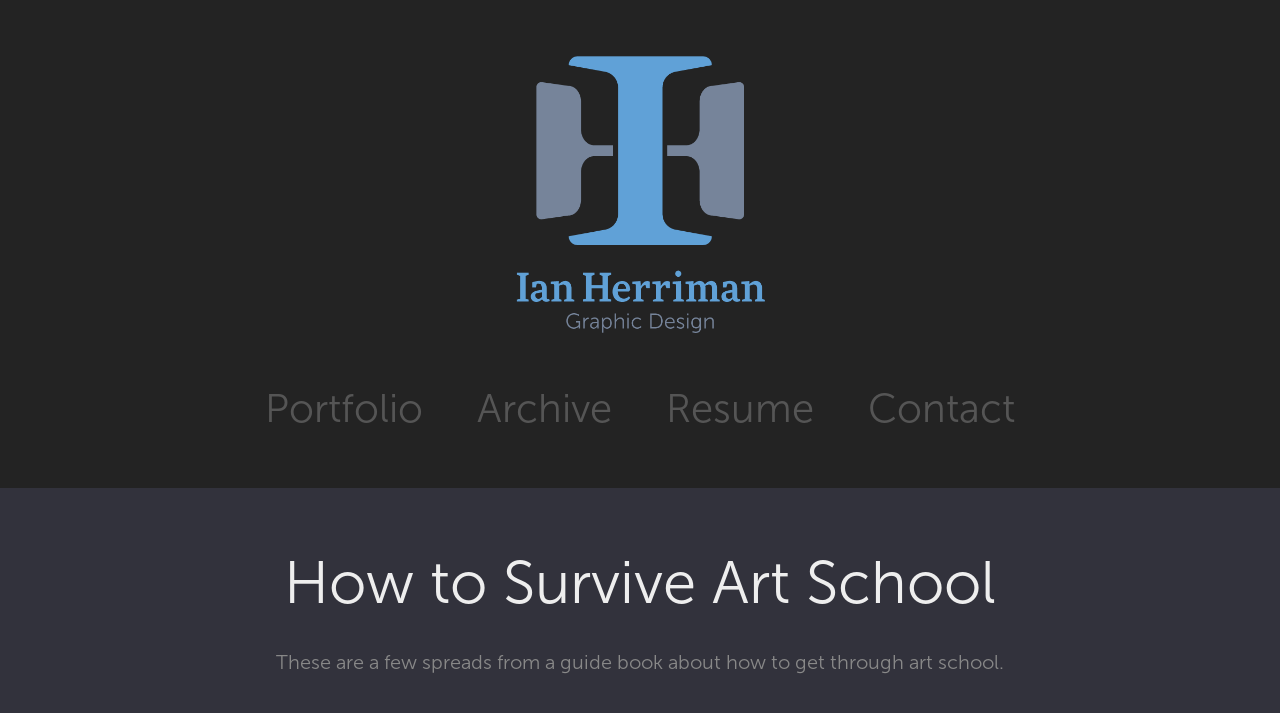

--- FILE ---
content_type: text/html; charset=utf-8
request_url: https://ianherriman.com/how-to-survive-art-school
body_size: 4004
content:
<!DOCTYPE HTML>
<html lang="en-US">
<head>
  <meta charset="UTF-8" />
  <meta name="viewport" content="width=device-width, initial-scale=1" />
      <meta name="keywords"  content="book,guide to,guides,art student,spreads,meltdowns,melting,drips,dripping,network,networking,publication,bold" />
      <meta name="description"  content="These are a few spreads from a guide book about how to get through art school." />
      <meta name="twitter:card"  content="summary_large_image" />
      <meta name="twitter:site"  content="@AdobePortfolio" />
      <meta  property="og:title" content="Ian Herriman - How to Survive Art School" />
      <meta  property="og:description" content="These are a few spreads from a guide book about how to get through art school." />
      <meta  property="og:image" content="https://cdn.myportfolio.com/0cfe59ec-7cc7-4976-989b-31d51c1c31e8/77e79c8c-d19a-4523-8130-32128f0894df_car_202x158.jpg?h=ba2439da14e9d4a8d5ff92b880e4b421" />
        <link rel="icon" href="https://cdn.myportfolio.com/0cfe59ec-7cc7-4976-989b-31d51c1c31e8/3bd5260e-1a9e-43be-b629-689be371e8b2_carw_1x1x32.png?h=3fd28cbab30a57e8ae1dabf1e26af1d5" />
      <link rel="stylesheet" href="/dist/css/main.css" type="text/css" />
      <link rel="stylesheet" href="https://cdn.myportfolio.com/0cfe59ec-7cc7-4976-989b-31d51c1c31e8/717829a48b5fad64747b7bf2f577ae731738038422.css?h=da4f396b98123af00156be9619e09689" type="text/css" />
    <link rel="canonical" href="https://ianherriman.com/how-to-survive-art-school" />
      <title>Ian Herriman - How to Survive Art School</title>
    <script type="text/javascript" src="//use.typekit.net/ik/tPYw6-Rwtr8MuRbRoBXiO8wiWalIQg69wjwfV-QV9VMfec9JGLGmIKvDFQqawQFLjD9tFeBcjQBcZR8RjAscZA9kwQgRZQJt52q352whFemRjDjaFDqtFyGMJ6sojaZkH6qJubvbMg62JMJ7fbRW2UMMeM96MKG4fFqVIMMjgkMfqMe13te_g6.js?cb=35f77bfb8b50944859ea3d3804e7194e7a3173fb" async onload="
    try {
      window.Typekit.load();
    } catch (e) {
      console.warn('Typekit not loaded.');
    }
    "></script>
</head>
  <body class="transition-enabled">  <div class='page-background-video page-background-video-with-panel'>
  </div>
  <div class="js-responsive-nav">
    <div class="responsive-nav has-social">
      <div class="close-responsive-click-area js-close-responsive-nav">
        <div class="close-responsive-button"></div>
      </div>
          <nav data-hover-hint="nav">
            <div class="pages">
                  <div class="gallery-title"><a href="/work" >Portfolio</a></div>
                  <div class="gallery-title"><a href="/archive" >Archive</a></div>
      <div class="page-title">
        <a href="/resume" >Resume</a>
      </div>
      <div class="page-title">
        <a href="/contact" >Contact</a>
      </div>
            </div>
              <div class="social pf-nav-social" data-hover-hint="navSocialIcons">
                <ul>
                </ul>
              </div>
          </nav>
    </div>
  </div>
  <div class="site-wrap cfix js-site-wrap">
      <header class="site-header" data-context="theme.topcontainer" data-hover-hint="header">
          <div class="logo-wrap" data-hover-hint="logo">
                <div class="logo e2e-site-logo-text logo-image  ">
    <a href="/work" class="image-normal image-link">
      <img src="https://cdn.myportfolio.com/0cfe59ec-7cc7-4976-989b-31d51c1c31e8/d6eb53d3-c77f-4c12-b988-49cbc71a8b43_rwc_0x0x467x517x4096.png?h=fd58f045f9a1196fd003efce5fa1da65" alt="Ian Herriman">
    </a>
</div>
          </div>
  <div class="hamburger-click-area js-hamburger">
    <div class="hamburger">
      <i></i>
      <i></i>
      <i></i>
    </div>
  </div>
            <nav data-hover-hint="nav">
              <div class="pages">
                  <div class="gallery-title"><a href="/work" >Portfolio</a></div>
                  <div class="gallery-title"><a href="/archive" >Archive</a></div>
      <div class="page-title">
        <a href="/resume" >Resume</a>
      </div>
      <div class="page-title">
        <a href="/contact" >Contact</a>
      </div>
              </div>
                <div class="social pf-nav-social" data-hover-hint="navSocialIcons">
                  <ul>
                  </ul>
                </div>
            </nav>
      </header>
    <div class="site-container">
      <div class="site-content e2e-site-content">
        <main>
  <div class="page-container" data-context="page.page.container" data-hover-hint="pageContainer">
    <section class="page standard-modules">
        <header class="page-header content" data-context="pages" data-identity="id:p636525b2566ed3c083a310dc87220ebac2ad466a8ee74ff185a01">
            <h1 class="title preserve-whitespace">How to Survive Art School</h1>
            <p class="description">These are a few spreads from a guide book about how to get through art school.</p>
        </header>
      <div class="page-content js-page-content" data-context="pages" data-identity="id:p636525b2566ed3c083a310dc87220ebac2ad466a8ee74ff185a01">
        <div id="project-canvas" class="js-project-modules modules content">
          <div id="project-modules">
              
              <div class="project-module module image project-module-image js-js-project-module" >

  

  
     <div class="js-lightbox" data-src="https://cdn.myportfolio.com/0cfe59ec-7cc7-4976-989b-31d51c1c31e8/8270195b-3999-4bed-b79b-be6ace947c5e.jpg?h=0b3721ec8fa235a5e668c4b0881cba11">
           <img
             class="js-lazy e2e-site-project-module-image"
             src="[data-uri]"
             data-src="https://cdn.myportfolio.com/0cfe59ec-7cc7-4976-989b-31d51c1c31e8/8270195b-3999-4bed-b79b-be6ace947c5e_rw_1200.jpg?h=1a479176796c8713dc8cd0855e27ae6b"
             data-srcset="https://cdn.myportfolio.com/0cfe59ec-7cc7-4976-989b-31d51c1c31e8/8270195b-3999-4bed-b79b-be6ace947c5e_rw_600.jpg?h=4f9bca02bbfc24efb1bcf16bb70e1817 600w,https://cdn.myportfolio.com/0cfe59ec-7cc7-4976-989b-31d51c1c31e8/8270195b-3999-4bed-b79b-be6ace947c5e_rw_1200.jpg?h=1a479176796c8713dc8cd0855e27ae6b 1050w,"
             data-sizes="(max-width: 1050px) 100vw, 1050px"
             width="1050"
             height="0"
             style="padding-bottom: 57%; background: rgba(0, 0, 0, 0.03)"
             
           >
     </div>
  

</div>

              
              
              
              
              
              
              
              
              
              <div class="project-module module image project-module-image js-js-project-module" >

  

  
     <div class="js-lightbox" data-src="https://cdn.myportfolio.com/0cfe59ec-7cc7-4976-989b-31d51c1c31e8/62ed0703-694c-4456-968a-f3d6c802a90a.jpg?h=771c2b8139fcfc991d4d53cd10404255">
           <img
             class="js-lazy e2e-site-project-module-image"
             src="[data-uri]"
             data-src="https://cdn.myportfolio.com/0cfe59ec-7cc7-4976-989b-31d51c1c31e8/62ed0703-694c-4456-968a-f3d6c802a90a_rw_1200.jpg?h=4de0bedc3c9afc6d559781d1d96ca383"
             data-srcset="https://cdn.myportfolio.com/0cfe59ec-7cc7-4976-989b-31d51c1c31e8/62ed0703-694c-4456-968a-f3d6c802a90a_rw_600.jpg?h=569d655e60c1b81bc8c4dd4b5ecceed4 600w,https://cdn.myportfolio.com/0cfe59ec-7cc7-4976-989b-31d51c1c31e8/62ed0703-694c-4456-968a-f3d6c802a90a_rw_1200.jpg?h=4de0bedc3c9afc6d559781d1d96ca383 1050w,"
             data-sizes="(max-width: 1050px) 100vw, 1050px"
             width="1050"
             height="0"
             style="padding-bottom: 57%; background: rgba(0, 0, 0, 0.03)"
             
           >
     </div>
  

</div>

              
              
              
              
              
              
              
              
              
              <div class="project-module module image project-module-image js-js-project-module" >

  

  
     <div class="js-lightbox" data-src="https://cdn.myportfolio.com/0cfe59ec-7cc7-4976-989b-31d51c1c31e8/099fc545-39b9-4326-a28f-6baef99af466.jpg?h=2e630cd34d2cadf66d834f5dcc2d7d0c">
           <img
             class="js-lazy e2e-site-project-module-image"
             src="[data-uri]"
             data-src="https://cdn.myportfolio.com/0cfe59ec-7cc7-4976-989b-31d51c1c31e8/099fc545-39b9-4326-a28f-6baef99af466_rw_1200.jpg?h=1f4fe36105c0fed866a4ccda7e483bc8"
             data-srcset="https://cdn.myportfolio.com/0cfe59ec-7cc7-4976-989b-31d51c1c31e8/099fc545-39b9-4326-a28f-6baef99af466_rw_600.jpg?h=d8af50a42f3cdbaab735eaaa48bfb450 600w,https://cdn.myportfolio.com/0cfe59ec-7cc7-4976-989b-31d51c1c31e8/099fc545-39b9-4326-a28f-6baef99af466_rw_1200.jpg?h=1f4fe36105c0fed866a4ccda7e483bc8 1050w,"
             data-sizes="(max-width: 1050px) 100vw, 1050px"
             width="1050"
             height="0"
             style="padding-bottom: 57%; background: rgba(0, 0, 0, 0.03)"
             
           >
     </div>
  

</div>

              
              
              
              
              
              
              
              
              
              <div class="project-module module image project-module-image js-js-project-module" >

  

  
     <div class="js-lightbox" data-src="https://cdn.myportfolio.com/0cfe59ec-7cc7-4976-989b-31d51c1c31e8/d98a6a8b-1482-432c-b3db-9a4175f28098.jpg?h=a4da399a8be620fdd2288791528ed72a">
           <img
             class="js-lazy e2e-site-project-module-image"
             src="[data-uri]"
             data-src="https://cdn.myportfolio.com/0cfe59ec-7cc7-4976-989b-31d51c1c31e8/d98a6a8b-1482-432c-b3db-9a4175f28098_rw_1200.jpg?h=304109c46a8fd6f731df125201bff87a"
             data-srcset="https://cdn.myportfolio.com/0cfe59ec-7cc7-4976-989b-31d51c1c31e8/d98a6a8b-1482-432c-b3db-9a4175f28098_rw_600.jpg?h=afadf7842ddb376562e6f408c10cafee 600w,https://cdn.myportfolio.com/0cfe59ec-7cc7-4976-989b-31d51c1c31e8/d98a6a8b-1482-432c-b3db-9a4175f28098_rw_1200.jpg?h=304109c46a8fd6f731df125201bff87a 1050w,"
             data-sizes="(max-width: 1050px) 100vw, 1050px"
             width="1050"
             height="0"
             style="padding-bottom: 57%; background: rgba(0, 0, 0, 0.03)"
             
           >
     </div>
  

</div>

              
              
              
              
              
              
              
              
              
              <div class="project-module module image project-module-image js-js-project-module" >

  

  
     <div class="js-lightbox" data-src="https://cdn.myportfolio.com/0cfe59ec-7cc7-4976-989b-31d51c1c31e8/682aeaf9-f4ed-405e-bd90-e116112aad0d.jpg?h=ad74b05f4af12edaa4f3793188be9d30">
           <img
             class="js-lazy e2e-site-project-module-image"
             src="[data-uri]"
             data-src="https://cdn.myportfolio.com/0cfe59ec-7cc7-4976-989b-31d51c1c31e8/682aeaf9-f4ed-405e-bd90-e116112aad0d_rw_1200.jpg?h=7ad7b19e9cec64ad761d4a29cb28d5c6"
             data-srcset="https://cdn.myportfolio.com/0cfe59ec-7cc7-4976-989b-31d51c1c31e8/682aeaf9-f4ed-405e-bd90-e116112aad0d_rw_600.jpg?h=07d149574dd75d51b8fe0cbefc633bf5 600w,https://cdn.myportfolio.com/0cfe59ec-7cc7-4976-989b-31d51c1c31e8/682aeaf9-f4ed-405e-bd90-e116112aad0d_rw_1200.jpg?h=7ad7b19e9cec64ad761d4a29cb28d5c6 1050w,"
             data-sizes="(max-width: 1050px) 100vw, 1050px"
             width="1050"
             height="0"
             style="padding-bottom: 57%; background: rgba(0, 0, 0, 0.03)"
             
           >
     </div>
  

</div>

              
              
              
              
              
              
              
              
              
              <div class="project-module module image project-module-image js-js-project-module" >

  

  
     <div class="js-lightbox" data-src="https://cdn.myportfolio.com/0cfe59ec-7cc7-4976-989b-31d51c1c31e8/c975eb05-2f74-4bec-b5e3-67142a556148.jpg?h=35d819f47993fe8011f9aa5fa0b3f273">
           <img
             class="js-lazy e2e-site-project-module-image"
             src="[data-uri]"
             data-src="https://cdn.myportfolio.com/0cfe59ec-7cc7-4976-989b-31d51c1c31e8/c975eb05-2f74-4bec-b5e3-67142a556148_rw_1200.jpg?h=4bf750bb627a72c0dd18adaa31f81406"
             data-srcset="https://cdn.myportfolio.com/0cfe59ec-7cc7-4976-989b-31d51c1c31e8/c975eb05-2f74-4bec-b5e3-67142a556148_rw_600.jpg?h=d68fcc31963f4ec8bdc8efc5b12b6790 600w,https://cdn.myportfolio.com/0cfe59ec-7cc7-4976-989b-31d51c1c31e8/c975eb05-2f74-4bec-b5e3-67142a556148_rw_1200.jpg?h=4bf750bb627a72c0dd18adaa31f81406 1050w,"
             data-sizes="(max-width: 1050px) 100vw, 1050px"
             width="1050"
             height="0"
             style="padding-bottom: 57%; background: rgba(0, 0, 0, 0.03)"
             
           >
     </div>
  

</div>

              
              
              
              
              
              
              
              
              
              <div class="project-module module image project-module-image js-js-project-module" >

  

  
     <div class="js-lightbox" data-src="https://cdn.myportfolio.com/0cfe59ec-7cc7-4976-989b-31d51c1c31e8/ad485671-1d50-425e-9cd7-ce3f622e1dd9.jpg?h=4a4167c3e04f0b07b8603a711b2c4fcd">
           <img
             class="js-lazy e2e-site-project-module-image"
             src="[data-uri]"
             data-src="https://cdn.myportfolio.com/0cfe59ec-7cc7-4976-989b-31d51c1c31e8/ad485671-1d50-425e-9cd7-ce3f622e1dd9_rw_1200.jpg?h=b00409ce01215a30f02f377103948769"
             data-srcset="https://cdn.myportfolio.com/0cfe59ec-7cc7-4976-989b-31d51c1c31e8/ad485671-1d50-425e-9cd7-ce3f622e1dd9_rw_600.jpg?h=120e3aae020ae1100f4f7acc818f7dcc 600w,https://cdn.myportfolio.com/0cfe59ec-7cc7-4976-989b-31d51c1c31e8/ad485671-1d50-425e-9cd7-ce3f622e1dd9_rw_1200.jpg?h=b00409ce01215a30f02f377103948769 1050w,"
             data-sizes="(max-width: 1050px) 100vw, 1050px"
             width="1050"
             height="0"
             style="padding-bottom: 57%; background: rgba(0, 0, 0, 0.03)"
             
           >
     </div>
  

</div>

              
              
              
              
              
              
              
              
              
              <div class="project-module module image project-module-image js-js-project-module" >

  

  
     <div class="js-lightbox" data-src="https://cdn.myportfolio.com/0cfe59ec-7cc7-4976-989b-31d51c1c31e8/8d078645-3e24-446f-8ffe-3935684c6812.jpg?h=7d16f8c47b2a3451bf7a13eedadf0652">
           <img
             class="js-lazy e2e-site-project-module-image"
             src="[data-uri]"
             data-src="https://cdn.myportfolio.com/0cfe59ec-7cc7-4976-989b-31d51c1c31e8/8d078645-3e24-446f-8ffe-3935684c6812_rw_1200.jpg?h=30a6ae3818b2556c560b55090e69f0d4"
             data-srcset="https://cdn.myportfolio.com/0cfe59ec-7cc7-4976-989b-31d51c1c31e8/8d078645-3e24-446f-8ffe-3935684c6812_rw_600.jpg?h=29729ee3fd1ee50c9e8550688a2f7d34 600w,https://cdn.myportfolio.com/0cfe59ec-7cc7-4976-989b-31d51c1c31e8/8d078645-3e24-446f-8ffe-3935684c6812_rw_1200.jpg?h=30a6ae3818b2556c560b55090e69f0d4 1050w,"
             data-sizes="(max-width: 1050px) 100vw, 1050px"
             width="1050"
             height="0"
             style="padding-bottom: 57%; background: rgba(0, 0, 0, 0.03)"
             
           >
     </div>
  

</div>

              
              
              
              
              
              
              
              
              
              <div class="project-module module image project-module-image js-js-project-module" >

  

  
     <div class="js-lightbox" data-src="https://cdn.myportfolio.com/0cfe59ec-7cc7-4976-989b-31d51c1c31e8/6c4b40cb-73b2-4c6e-ada2-7b2caaf3c5d1.jpg?h=b58fa4a799767b0c028def60d0660aa4">
           <img
             class="js-lazy e2e-site-project-module-image"
             src="[data-uri]"
             data-src="https://cdn.myportfolio.com/0cfe59ec-7cc7-4976-989b-31d51c1c31e8/6c4b40cb-73b2-4c6e-ada2-7b2caaf3c5d1_rw_1200.jpg?h=903edbba58a5bc5bfb75b2993cebee7b"
             data-srcset="https://cdn.myportfolio.com/0cfe59ec-7cc7-4976-989b-31d51c1c31e8/6c4b40cb-73b2-4c6e-ada2-7b2caaf3c5d1_rw_600.jpg?h=8ba7592bcf51cffee185a1da81f617bd 600w,https://cdn.myportfolio.com/0cfe59ec-7cc7-4976-989b-31d51c1c31e8/6c4b40cb-73b2-4c6e-ada2-7b2caaf3c5d1_rw_1200.jpg?h=903edbba58a5bc5bfb75b2993cebee7b 1050w,"
             data-sizes="(max-width: 1050px) 100vw, 1050px"
             width="1050"
             height="0"
             style="padding-bottom: 57%; background: rgba(0, 0, 0, 0.03)"
             
           >
     </div>
  

</div>

              
              
              
              
              
              
              
              
              
              <div class="project-module module image project-module-image js-js-project-module" >

  

  
     <div class="js-lightbox" data-src="https://cdn.myportfolio.com/0cfe59ec-7cc7-4976-989b-31d51c1c31e8/445c4c7c-ca8d-4c19-9d01-1a7b93212d73.jpg?h=492e2e102f05e52f2ec7102f813e3da4">
           <img
             class="js-lazy e2e-site-project-module-image"
             src="[data-uri]"
             data-src="https://cdn.myportfolio.com/0cfe59ec-7cc7-4976-989b-31d51c1c31e8/445c4c7c-ca8d-4c19-9d01-1a7b93212d73_rw_1200.jpg?h=e12446ed7f5bf959e53f722890937e86"
             data-srcset="https://cdn.myportfolio.com/0cfe59ec-7cc7-4976-989b-31d51c1c31e8/445c4c7c-ca8d-4c19-9d01-1a7b93212d73_rw_600.jpg?h=0b7e12ea91f85b8979471f8bcf85a1ec 600w,https://cdn.myportfolio.com/0cfe59ec-7cc7-4976-989b-31d51c1c31e8/445c4c7c-ca8d-4c19-9d01-1a7b93212d73_rw_1200.jpg?h=e12446ed7f5bf959e53f722890937e86 1050w,"
             data-sizes="(max-width: 1050px) 100vw, 1050px"
             width="1050"
             height="0"
             style="padding-bottom: 57%; background: rgba(0, 0, 0, 0.03)"
             
           >
     </div>
  

</div>

              
              
              
              
              
              
              
              
              
              <div class="project-module module image project-module-image js-js-project-module" >

  

  
     <div class="js-lightbox" data-src="https://cdn.myportfolio.com/0cfe59ec-7cc7-4976-989b-31d51c1c31e8/c19a0279-1325-4052-87b5-a211078ef176.jpg?h=9a65126039fdb269666942dd0bf6a27c">
           <img
             class="js-lazy e2e-site-project-module-image"
             src="[data-uri]"
             data-src="https://cdn.myportfolio.com/0cfe59ec-7cc7-4976-989b-31d51c1c31e8/c19a0279-1325-4052-87b5-a211078ef176_rw_1200.jpg?h=4e2f0134a4ac719f0a527119512da8c0"
             data-srcset="https://cdn.myportfolio.com/0cfe59ec-7cc7-4976-989b-31d51c1c31e8/c19a0279-1325-4052-87b5-a211078ef176_rw_600.jpg?h=c0011614854e1d59ddd370839996e911 600w,https://cdn.myportfolio.com/0cfe59ec-7cc7-4976-989b-31d51c1c31e8/c19a0279-1325-4052-87b5-a211078ef176_rw_1200.jpg?h=4e2f0134a4ac719f0a527119512da8c0 1050w,"
             data-sizes="(max-width: 1050px) 100vw, 1050px"
             width="1050"
             height="0"
             style="padding-bottom: 57%; background: rgba(0, 0, 0, 0.03)"
             
           >
     </div>
  

</div>

              
              
              
              
              
              
              
              
          </div>
        </div>
      </div>
    </section>
        <section class="back-to-top" data-hover-hint="backToTop">
          <a href="#"><span class="arrow">&uarr;</span><span class="preserve-whitespace">Back to Top</span></a>
        </section>
        <a class="back-to-top-fixed js-back-to-top back-to-top-fixed-with-panel" data-hover-hint="backToTop" data-hover-hint-placement="top-start" href="#">
          <svg version="1.1" id="Layer_1" xmlns="http://www.w3.org/2000/svg" xmlns:xlink="http://www.w3.org/1999/xlink" x="0px" y="0px"
           viewBox="0 0 26 26" style="enable-background:new 0 0 26 26;" xml:space="preserve" class="icon icon-back-to-top">
          <g>
            <path d="M13.8,1.3L21.6,9c0.1,0.1,0.1,0.3,0.2,0.4c0.1,0.1,0.1,0.3,0.1,0.4s0,0.3-0.1,0.4c-0.1,0.1-0.1,0.3-0.3,0.4
              c-0.1,0.1-0.2,0.2-0.4,0.3c-0.2,0.1-0.3,0.1-0.4,0.1c-0.1,0-0.3,0-0.4-0.1c-0.2-0.1-0.3-0.2-0.4-0.3L14.2,5l0,19.1
              c0,0.2-0.1,0.3-0.1,0.5c0,0.1-0.1,0.3-0.3,0.4c-0.1,0.1-0.2,0.2-0.4,0.3c-0.1,0.1-0.3,0.1-0.5,0.1c-0.1,0-0.3,0-0.4-0.1
              c-0.1-0.1-0.3-0.1-0.4-0.3c-0.1-0.1-0.2-0.2-0.3-0.4c-0.1-0.1-0.1-0.3-0.1-0.5l0-19.1l-5.7,5.7C6,10.8,5.8,10.9,5.7,11
              c-0.1,0.1-0.3,0.1-0.4,0.1c-0.2,0-0.3,0-0.4-0.1c-0.1-0.1-0.3-0.2-0.4-0.3c-0.1-0.1-0.1-0.2-0.2-0.4C4.1,10.2,4,10.1,4.1,9.9
              c0-0.1,0-0.3,0.1-0.4c0-0.1,0.1-0.3,0.3-0.4l7.7-7.8c0.1,0,0.2-0.1,0.2-0.1c0,0,0.1-0.1,0.2-0.1c0.1,0,0.2,0,0.2-0.1
              c0.1,0,0.1,0,0.2,0c0,0,0.1,0,0.2,0c0.1,0,0.2,0,0.2,0.1c0.1,0,0.1,0.1,0.2,0.1C13.7,1.2,13.8,1.2,13.8,1.3z"/>
          </g>
          </svg>
        </a>
  </div>
        </main>
      </div>
    </div>
  </div>
</body>
<script type="text/javascript">
  // fix for Safari's back/forward cache
  window.onpageshow = function(e) {
    if (e.persisted) { window.location.reload(); }
  };
</script>
  <script type="text/javascript">var __config__ = {"page_id":"p636525b2566ed3c083a310dc87220ebac2ad466a8ee74ff185a01","theme":{"name":"mell"},"pageTransition":true,"linkTransition":true,"disableDownload":false,"localizedValidationMessages":{"required":"This field is required","Email":"This field must be a valid email address"},"lightbox":{"enabled":true,"color":{"opacity":0.94,"hex":"#fff"}},"cookie_banner":{"enabled":false}};</script>
  <script type="text/javascript" src="/site/translations?cb=35f77bfb8b50944859ea3d3804e7194e7a3173fb"></script>
  <script type="text/javascript" src="/dist/js/main.js?cb=35f77bfb8b50944859ea3d3804e7194e7a3173fb"></script>
</html>
